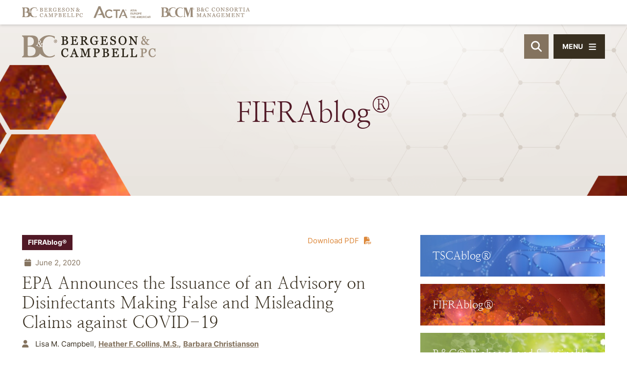

--- FILE ---
content_type: text/css
request_url: https://www.lawbc.com/wp-content/cache/min/1/wp-content/themes/paperstreet/css/webfonts.css?ver=1765221417
body_size: -191
content:
@font-face{font-display:swap;font-family:"Nanum Myeongjo";font-style:normal;font-weight:400;src:url(../../../../../../../themes/paperstreet/fonts/nanum-myeongjo-v20-latin-regular.woff2) format("woff2")}@font-face{font-display:swap;font-family:"Inter";font-style:normal;font-weight:400;src:url(../../../../../../../themes/paperstreet/fonts/inter-v12-latin-regular.woff2) format("woff2")}@font-face{font-display:swap;font-family:"Inter";font-style:normal;font-weight:500;src:url(../../../../../../../themes/paperstreet/fonts/inter-v12-latin-500.woff2) format("woff2")}@font-face{font-display:swap;font-family:"Inter";font-style:normal;font-weight:700;src:url(../../../../../../../themes/paperstreet/fonts/inter-v12-latin-700.woff2) format("woff2")}